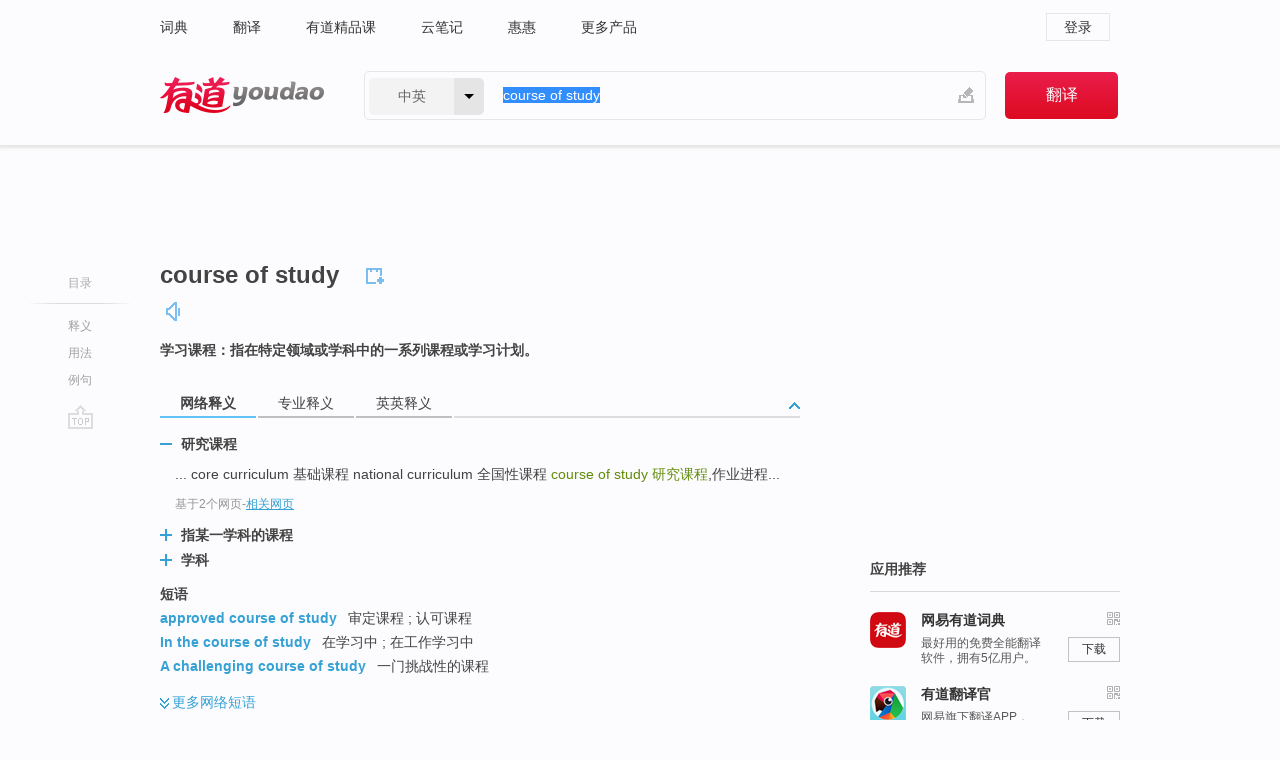

--- FILE ---
content_type: text/html; charset=utf-8
request_url: https://www.youdao.com/w/course_of_study/?tab=eng
body_size: 10996
content:
<!DOCTYPE html>
                                        
      

								<html xmlns="http://www.w3.org/1999/xhtml" class="ua-ch ua-ch-131 ua-wk ua-mac os x">
<head>
    <meta name="baidu_union_verify" content="b3b78fbb4a7fb8c99ada6de72aac8a0e">
    <meta http-equiv="Content-Type" content="text/html; charset=UTF-8">

    
<meta name="keywords" content="course of study"/>

<title>【course_of_study】什么意思_英语course_of_study的翻译_音标_读音_用法_例句_在线翻译_有道词典</title>
<link rel="shortcut icon" href="https://shared-https.ydstatic.com/images/favicon.ico" type="image/x-icon"/>


<link href="https://shared.ydstatic.com/dict/v2016/result/160621/result-min.css" rel="stylesheet" type="text/css"/>
<link href="https://shared.ydstatic.com/dict/v2016/result/pad.css" media="screen and (orientation: portrait), screen and (orientation: landscape)" rel="stylesheet" type="text/css">
<link rel="canonical" href="http://dict.youdao.com/w/course_of_study/"/>
<link rel="search" type="application/opensearchdescription+xml" title="Yodao Dict" href="plugins/search-provider.xml"/>
<script type='text/javascript' src='https://shared.ydstatic.com/js/jquery/jquery-1.8.2.min.js'></script>
</head>
<body class="t0">
<!-- 搜索框开始 -->
    <div id="doc" style="position:relative;zoom:1;">
    <div class="c-topbar-wrapper">
        <div class="c-topbar c-subtopbar">
            <div id="nav" class="c-snav">
                <a class="topnav" href="http://dict.youdao.com/?keyfrom=dict2.top" target="_blank">词典</a><a class="topnav" href="http://fanyi.youdao.com/?keyfrom=dict2.top" target="_blank">翻译</a><a class="topnav" href="https://ke.youdao.com/?keyfrom=dict2.top" target="_blank">有道精品课</a><a class="topnav" href="http://note.youdao.com/?keyfrom=dict2.top" target="_blank">云笔记</a><a class="topnav" href="http://www.huihui.cn/?keyfrom=dict2.top" target="_blank">惠惠</a><a class="topnav" href="http://www.youdao.com/about/productlist.html?keyfrom=dict2.top" target="_blank">更多产品</a>
            </div>
                        <div class="c-sust">
                                                

                                    <a hidefocus="true" class="login" href="http://account.youdao.com/login?service=dict&back_url=http%3A%2F%2Fdict.youdao.com%2Fsearch%3Fq%3Dcourse%2Bof%2Bstudy%26tab%3Deng%23keyfrom%3D%24%7Bkeyfrom%7D" rel="nofollow">登录</a>
                            </div>
        </div>
        <div class="c-header">
            <a class="c-logo" href="/">有道 - 网易旗下搜索</a>
            <form id="f"  method="get" action="/search" class="c-fm-w" node-type="search">
                <div id="langSelector" class="langSelector">
                                                                                                                                            <span id="langText" class="langText">中英</span><span class="aca">▼</span><span class="arrow"></span>
                    <input type="hidden" id="le" name="le" value="eng" />
                </div>
                <span class="s-inpt-w">
                    <input type="text" class="s-inpt" autocomplete="off" name="q" id="query" onmouseover="this.focus()" onfocus="this.select()" value="course of study"/>
                    <input type="hidden" name="tab" value=""/>
                    <input type="hidden" name="keyfrom" value="dict2.top"/>
                    <span id="hnwBtn" class="hand-write"></span>
                    </span><input type="submit" class="s-btn" value="翻译"/>
            </form>
        </div>
    </div>

<!-- 搜索框结束 -->

<!-- 内容区域 -->
<div id="scontainer">
<div id="container">
    <div id="topImgAd">
    </div>
    <div id="results">
                    <div id="result_navigator" class="result_navigator">
            <ul class="sub-catalog">
        <h3>目录</h3>
        <li class="split"></li>
                                    <li class="sub1_all"><a class="nav-js log-js" href="#" hidefocus="true" data-4log="dict.nav.basic">释义</a></li>
                                                    <li class="spoken"><a class="nav-js log-js" href="#eTransform" hidefocus="true" data-4log="dict.nav.usage">用法</a></li>
                                                    <li class="written"><a class="nav-js log-js" href="#examples" hidefocus="true" data-4log="dict.nav.sentence">例句</a></li>
                                                    <li class="nav-collins" style="display:none;"><a href="http://dict.youdao.com/ugc/" hidefocus="true">网友贡献</a></li>
                                                    </ul>
        <div class="dict-votebar" style="display:none;">
            <div class="vote-head">
                当前查询结果是否对您有帮助
            </div>
            <div class="vote-btns">
                <button class="up" title="有帮助，点个赞">
                    <i class="icon vote-arrow"></i>
                    <!-- <span class="count">271</span> -->
                </button>
                <button class="down" aria-pressed="false" title="有待改善">
                    <i class="icon vote-arrow"></i>
                </button>
            </div>
        </div>
        <a href="#" class="go-top log-js" data-4log="dict.result.nav.top" title="返回顶部">go top</a>
    </div>
                <!-- 结果内容 -->
                            <div id="results-contents" class="results-content">
                                                          
                                                            
                                                   	 


  
 
  	
<div id="phrsListTab" class="trans-wrapper clearfix">
            <script type="text/javascript">
    window.wordnow = "course of study";
</script>
<script type="text/javascript" src="https://cdn.staticfile.org/jquery/1.9.1/jquery.min.js"></script>
<style>
    #picUgcImg {
        max-height: 150px;
        width: 150px;
        height: auto;
        border: 0px;
        padding: 0px;
    }

    .img-list img {
        border: none;
    }

    .picUgcMenu {
        background-color: #f3f3f3;
        font-size: 12px;
        width: 150px;
        height: 38px;
        border: 0px solid black;
        margin-top: -6px;
        text-align: center;
        line-height: 38px;
    }

    .picUgcMenu.hide {
        display: none;
    }

    .picUgcMenu .isFavour a{
        font-size: 14px;
        color: #BFBFBF;
    }

    .picUgcMenu .favour{
        display: inline-block;
        width: 20px;
        padding-left: 20px;
        height: 38px;
        background: url('https://shared-https.ydstatic.com/dict/v5.15/images/picugc_up.png') no-repeat 0 9px;
        margin-right: 20px;
        color: #000;
        text-decoration: none;
        line-height: 38px;
        margin-left: 16px;
    }

    .picUgcMenu .target b{
        text-decoration: none;
        color: #fff;
    }

    .picUgcMenu .against {
        display: inline-block;
        width: 20px;
        padding-left: 20px;
        height: 38px;
        background: url('https://shared-https.ydstatic.com/dict/v5.15/images/picugc_down.png') no-repeat 0 9px;
        margin-right: 10px;
        color: #000;
        text-decoration: none;
        line-height: 38px;
    }

    .picUgcMenu .favour.clicked {
        color: red;
        background: url('https://shared-https.ydstatic.com/dict/v5.15/images/picugc_up_red.png') no-repeat 0 9px;
    }

    .picUgcMenu .want {
        text-align: center;
        font-size: 16px;
        cursor: pointer;
        display: block;
        background: #5FC4F3;
        color: #FFF;
        font-family: "microsoft yahei";
    }

</style>


<div class="img-list" style="height:auto;width:150px;display:none;">
    <div id="picUgcImga" target="_blank" >
        <img src="" id="picUgcImg"/>
    </div>
    <div class="picUgcMenu hide" style="display:none;">
    </div>
</div>
<script type="text/javascript" src="https://shared.ydstatic.com/dict/v5.15/scripts/picugc-min9.js"></script>
<script type="text/javascript">
    $(document).ready(function () {
        getPictures();
    });
</script>

        <h2 class="wordbook-js">
        <span class="keyword">course of study</span>
                            <div class="baav">
                                                  <span class="pronounce">
                                           		    <a href="#" title="发音" class="sp dictvoice voice-js log-js" data-rel="course+of+study" data-4log="dict.basic.ec.voice"></a>
                                </span>
                       </div>
            </h2>
             <div class="trans-container">

   <ul>
     <li>学习课程：指在特定领域或学科中的一系列课程或学习计划。</li>
    </ul>
    </div>
    </div>
                          



 
<div id="webTrans" class="trans-wrapper trans-tab">
    <h3>
        <span class="tabs"> 
                
                
                
                                                <a rel="#tWebTrans"><span>网络释义</span></a><a rel="#tPETrans"><span>专业释义</span></a><a rel="#tEETrans"><span>英英释义</span></a>
        </span>
        <a class="toggle toggleOpen" rel="#webTransToggle"></a>
 </h3>
<!--网络翻译-->

<div id="webTransToggle">
    <div id="tWebTrans" class="trans-container tab-content">
        

               <div class="wt-container">
    <div class="title">
        <a href="#" title="详细释义" rel="#rw1" class="sp do-detail">&nbsp;</a>
        <span>
                研究课程</span>
    </div>
    <p class="collapse-content">
    ... core curriculum 基础课程 national curriculum 全国性课程 <b>course of study </b><b>研究课程</b>,作业进程...</p>
            <p class="collapse-content via">基于2个网页<span class="sl">-</span><a href="http://www.youdao.com/search?keyfrom=dict&q=course+of+study+%E7%A0%94%E7%A9%B6%E8%AF%BE%E7%A8%8B&ue=utf8" target=_blank  rel="nofollow">相关网页</a></p>
    </div>
                <div class="wt-container wt-collapse">
    <div class="title">
        <a href="#" title="详细释义" rel="#rw1" class="sp do-detail">&nbsp;</a>
        <span>
                指某一学科的课程</span>
    </div>
    <p class="collapse-content">
    ... [teaching material] 供教学用的资料,如课本、讲义等 [<b>course of study</b>] <b>指某一学科的课程</b> [gospel;educate;instruct;teach,quidance;give guidance] 教育指导;教诲开导 ...</p>
            <p class="collapse-content via">基于2个网页<span class="sl">-</span><a href="http://www.youdao.com/search?keyfrom=dict&q=course+of+study+%E6%8C%87%E6%9F%90%E4%B8%80%E5%AD%A6%E7%A7%91%E7%9A%84%E8%AF%BE%E7%A8%8B&ue=utf8" target=_blank  rel="nofollow">相关网页</a></p>
    </div>
                <div class="wt-container wt-collapse">
    <div class="title">
        <a href="#" title="详细释义" rel="#rw1" class="sp do-detail">&nbsp;</a>
        <span>
                学科</span>
    </div>
    <p class="collapse-content">
    ... case study个案研究；案例研究 <b>course of study</b><b>学科</b>；学习的进程；研究课程 further study进一步研究；深造；继续教育，进修 ...</p>
            <p class="collapse-content via">基于1个网页<span class="sl">-</span><a href="http://www.youdao.com/search?keyfrom=dict&q=course+of+study+%E5%AD%A6%E7%A7%91&ue=utf8" target=_blank  rel="nofollow">相关网页</a></p>
    </div>
            <div id="webPhrase" class="pr-container more-collapse">
    <div class="title">短语</div>
       <p class="wordGroup">
  
      <span class="contentTitle"><a class="search-js" href="/w/eng/approved_course_of_study/#keyfrom=dict.phrase.wordgroup">approved course of study</a></span>
                          审定课程
                      ;
                  认可课程
              </p>
           <p class="wordGroup">
  
      <span class="contentTitle"><a class="search-js" href="/w/eng/in_the_course_of_study/#keyfrom=dict.phrase.wordgroup">In the course of study</a></span>
                          在学习中
                      ;
                  在工作学习中
              </p>
           <p class="wordGroup">
  
      <span class="contentTitle"><a class="search-js" href="/w/eng/a_challenging_course_of_study/#keyfrom=dict.phrase.wordgroup">A challenging course of study</a></span>
                          一门挑战性的课程
              </p>
           <p class="wordGroup collapse">
  
      <span class="contentTitle"><a class="search-js" href="/w/eng/finish_a_course_of_study/#keyfrom=dict.phrase.wordgroup">finish a course of study</a></span>
                          毕业
              </p>
           <p class="wordGroup collapse">
  
      <span class="contentTitle"><a class="search-js" href="/w/eng/plan_a_course_of_study/#keyfrom=dict.phrase.wordgroup">Plan a course of study</a></span>
                          计划学习的课程
                      ;
                  学习课程的计划
                      ;
                  计划的研究过程中
              </p>
           <p class="wordGroup collapse">
  
      <span class="contentTitle"><a class="search-js" href="/w/eng/major_course_of_study/#keyfrom=dict.phrase.wordgroup">Major course of study</a></span>
                          专业课程的学习
              </p>
           <p class="wordGroup collapse">
  
      <span class="contentTitle"><a class="search-js" href="/w/eng/throughout_the_course_of_study/#keyfrom=dict.phrase.wordgroup">Throughout the course of study</a></span>
                          在整个的求学过程中
              </p>
           <p class="wordGroup collapse">
  
      <span class="contentTitle"><a class="search-js" href="/w/eng/the_three-year_course_of_study/#keyfrom=dict.phrase.wordgroup">The three-year course of study</a></span>
                          在三年学习中
              </p>
           <p class="wordGroup collapse">
  
      <span class="contentTitle"><a class="search-js" href="/w/eng/complete_a_course_of_study/#keyfrom=dict.phrase.wordgroup">complete a course of study</a></span>
                          结业
              </p>
   
   <div class="more"><a href="#" class="sp more_sp">&nbsp;</a><span class="show_more">更多</span><span
   class="show_less">收起</span>网络短语</div>
</div> <!-- close webPhrase Tag -->
    </div>
            <div id="tPETrans" class="trans-container tab-content">
                <div id="tPETrans-type-list" class="type-list">
                        <a class="p-type selected_link" href="#" rel="ptype_0" hidefocus="true">语言学</a>
                        </div>
        <ul id="tPETrans-all-trans" class="all-trans">
                    <li class="ptype_0 types" style="display:list-item">
                                    <div class="items">
                    <span class="title">学习的进程</span>
                                                        </div>
                    </li>
                </ul>
    <p class="additional"><span class="middot">&middot;</span>2,447,543篇论文数据，部分数据来源于NoteExpress
            </div>
                            <div id="tEETrans" class="trans-container tab-content">
                <div class="trans-container">
<!--eng eng result start-->
    <h4>
        course of study
        </h4>
    <ul>
		
		
				        <li>
		<span class="pos">n.</span>
                            <ul class="ol">
        		
			    		        											
            		                    <li>
            		    <span class="def">an integrated course of academic studies</span>

						
						
									   	<p class="gray">同义词：
								                                  				    <a class="search-js" href='/w/program/?tab=eng#keyfrom=dict.eesy'>program</a>
				    				    				      				    				      				    				                                      				    <a class="search-js" href='/w/programme/?tab=eng#keyfrom=dict.eesy'>programme</a>
				    				    				      				    				      				    				                                      				    <a class="search-js" href='/w/curriculum/?tab=eng#keyfrom=dict.eesy'>curriculum</a>
				    				    				      				    				      				    				                                      				    <a class="search-js" href='/w/syllabus/?tab=eng#keyfrom=dict.eesy'>syllabus</a>
				    				    				      				    				      				    				                                      				 			    	</p>
			                         </li>
            		
			    		        											
            		                    <li>
            		    <span class="def">education imparted in a series of lessons or meetings</span>

						
						
									   	<p class="gray">同义词：
								                                  				    <a class="search-js" href='/w/course/?tab=eng#keyfrom=dict.eesy'>course</a>
				    				    				      				    				      				    				                                      				    <a class="search-js" href='/w/course_of_instruction/?tab=eng#keyfrom=dict.eesy'>course of instruction</a>
				    				    				      				    				      				    				                                      				    <a class="search-js" href='/w/class/?tab=eng#keyfrom=dict.eesy'>class</a>
				    				    				      				    				      				    				                                      				 			    	</p>
			                         </li>
            		                      </ul>
            </li>
     </ul>
<p class="via ar">
以上来源于:
<a class="tipshuiseunderline log-js" data-4log="wordnet" target="_blank" href="http://wordnet.princeton.edu/" rel="nofollow">WordNet</a>
</p>
<!-- 英英翻译结束 -->
</div>
            </div>
            </div>
</div>

                          <div id="wordArticle" class="trans-wrapper trans-tab">
    <h3>
        <span class="tabs">
            <a class="tab-current"><span>相关文章</span></a>
        </span>
        <a class="toggle toggleOpen" rel="#wordArticleToggle"></a>
    </h3>
    <div id="wordArticleToggle"></div>
</div>
<script src="https://shared.ydstatic.com/dict/v2016/result/160621/result-wordArticle.js"></script>                                                                    <div id="eTransform" class="trans-wrapper trans-tab"> 
            <h3>
                <span class="tabs">
                                                                                                                <a rel="#synonyms"><span>同近义词</span></a>
                </span>
                <a class="toggle toggleOpen" rel="#transformToggle"></a>
            </h3>
            <div id="transformToggle">
                                                    <div id="synonyms" class="trans-container tab-content hide">
<ul>
  <li> 学科；学习的进程；研究课程</li>
 <p class="wordGroup">
     <span class="contentTitle">
     <a class="search-js" href="/w/eng/subject_disciplines/#keyfrom=dict.basic.syno">subject disciplines</a>
     </span>
  </p>
</ul>
</div>
                                                            </div>
        </div>
    
                                                                        <!--例句选项卡 begin-->
<div id="examples" class="trans-wrapper">
    <h3>
        <span class="tabs">
                                                                                                <a rel="#bilingual"><span>双语例句</span></a><a rel="#originalSound"><span>原声例句</span></a><a rel="#authority"><span>权威例句</span></a>
        </span>
        <a class="toggle toggleOpen" rel="#examplesToggle"></a>
    </h3>
    <div id="examplesToggle">
                <div id="bilingual" class="trans-container  tab-content">
            <ul class="ol">
                                     
                            
                                                                                                                <li>
                    <p><span id="src_0_0" onmouseover="hlgt('#src_0_0,#tran_0_0')" onmouseout="unhlgt('#src_0_0,#tran_0_0')">MIT</span><span> </span><span id="src_0_1" onmouseover="hlgt('#src_0_1,#tran_0_1')" onmouseout="unhlgt('#src_0_1,#tran_0_1')">Comparative</span><span> </span><span id="src_0_2" onmouseover="hlgt('#src_0_2,#tran_0_2')" onmouseout="unhlgt('#src_0_2,#tran_0_2')">Media</span><span> </span><span id="src_0_3" onmouseover="hlgt('#src_0_3,#tran_0_3')" onmouseout="unhlgt('#src_0_3,#tran_0_3')">Studies</span><span> </span><span id="src_0_4" onmouseover="hlgt('#src_0_4,#tran_0_4')" onmouseout="unhlgt('#src_0_4,#tran_0_4')">offers</span><span> </span><span id="src_0_5" onmouseover="hlgt('#src_0_5,#tran_0_9')" onmouseout="unhlgt('#src_0_5,#tran_0_9')">both</span><span> </span><span id="src_0_6" onmouseover="hlgt('#src_0_6,#tran_0_5')" onmouseout="unhlgt('#src_0_6,#tran_0_5')">undergraduate</span><span> </span><span id="src_0_7" onmouseover="hlgt('#src_0_7,#tran_0_6')" onmouseout="unhlgt('#src_0_7,#tran_0_6')">degree</span><span> </span><span id="src_0_8" onmouseover="hlgt('#src_0_8,#tran_0_7')" onmouseout="unhlgt('#src_0_8,#tran_0_7')">opportunities</span><span> and </span><span id="src_0_9" onmouseover="hlgt('#src_0_9,#tran_0_8')" onmouseout="unhlgt('#src_0_9,#tran_0_8')">a two-year</span><span> <b>course </b><b>of </b></span><span id="src_0_10" onmouseover="hlgt('#src_0_10,#tran_0_10')" onmouseout="unhlgt('#src_0_10,#tran_0_10')"><b>study</b></span><span> leading to an </span><span id="src_0_11" onmouseover="hlgt('#src_0_11,#tran_0_11')" onmouseout="unhlgt('#src_0_11,#tran_0_11')">SM</span><span> degree.</span>
                    					 <a class="sp dictvoice voice-js log-js" title="点击发音" href="#" data-rel="MIT+Comparative+Media+Studies+offers+both+undergraduate+degree+opportunities+and+a+two-year+course+of+study+leading+to+an+SM+degree.&le=eng" data-4log="dict.main.blng"></a>
                                        </p>

                    <p><span id="tran_0_0" onmouseover="hlgt('#src_0_0,#tran_0_0')" onmouseout="unhlgt('#src_0_0,#tran_0_0')">麻省理工学院</span><span id="tran_0_1" onmouseover="hlgt('#src_0_1,#tran_0_1')" onmouseout="unhlgt('#src_0_1,#tran_0_1')">比较</span><span id="tran_0_2" onmouseover="hlgt('#src_0_2,#tran_0_2')" onmouseout="unhlgt('#src_0_2,#tran_0_2')">媒介</span><span id="tran_0_3" onmouseover="hlgt('#src_0_3,#tran_0_3')" onmouseout="unhlgt('#src_0_3,#tran_0_3')">研究</span><span id="tran_0_4" onmouseover="hlgt('#src_0_4,#tran_0_4')" onmouseout="unhlgt('#src_0_4,#tran_0_4')">提供了</span><span id="tran_0_5" onmouseover="hlgt('#src_0_6,#tran_0_5')" onmouseout="unhlgt('#src_0_6,#tran_0_5')">获得本科</span><span id="tran_0_6" onmouseover="hlgt('#src_0_7,#tran_0_6')" onmouseout="unhlgt('#src_0_7,#tran_0_6')">学位</span><span>的</span><span id="tran_0_7" onmouseover="hlgt('#src_0_8,#tran_0_7')" onmouseout="unhlgt('#src_0_8,#tran_0_7')">机会</span><span>，同时</span><span id="tran_0_8" onmouseover="hlgt('#src_0_9,#tran_0_8')" onmouseout="unhlgt('#src_0_9,#tran_0_8')">经过</span><span id="tran_0_9" onmouseover="hlgt('#src_0_5,#tran_0_9')" onmouseout="unhlgt('#src_0_5,#tran_0_9')">两</span><span>年</span><span id="tran_0_10" onmouseover="hlgt('#src_0_10,#tran_0_10')" onmouseout="unhlgt('#src_0_10,#tran_0_10')">学习</span><span>可以</span><span id="tran_0_11" onmouseover="hlgt('#src_0_11,#tran_0_11')" onmouseout="unhlgt('#src_0_11,#tran_0_11')">得到理科硕士</span><span>的学位。</span>
                                        </p>
                                                            <p class="example-via">
                                                    <a target=_blank rel="nofollow">youdao</a>
                                            </p>
                </li>
                                       
                            
                                                                                                                <li>
                    <p><span id="src_1_0" onmouseover="hlgt('#src_1_0,#tran_1_0')" onmouseout="unhlgt('#src_1_0,#tran_1_0')">Set Yourself</span><span> </span><span>a</span><span> </span><span id="src_1_2" onmouseover="hlgt('#src_1_2,#tran_1_2')" onmouseout="unhlgt('#src_1_2,#tran_1_2')"><b>Course</b></span><span><b> </b><b>of </b><b>study</b>.</span>
                    					 <a class="sp dictvoice voice-js log-js" title="点击发音" href="#" data-rel="Set+Yourself+a+Course+of+study.&le=eng" data-4log="dict.main.blng"></a>
                                        </p>

                    <p><span>为你自己</span><span id="tran_1_0" onmouseover="hlgt('#src_1_0,#tran_1_0')" onmouseout="unhlgt('#src_1_0,#tran_1_0')">定制</span><span id="tran_1_2" onmouseover="hlgt('#src_1_2,#tran_1_2')" onmouseout="unhlgt('#src_1_2,#tran_1_2')">一个</span><span>学校课程。</span>
                                        </p>
                                                            <p class="example-via">
                                                    <a target=_blank rel="nofollow">youdao</a>
                                            </p>
                </li>
                                       
                            
                                                                                                                <li>
                    <p><span>Would </span><span id="src_2_0" onmouseover="hlgt('#src_2_0,#tran_2_0')" onmouseout="unhlgt('#src_2_0,#tran_2_0')">you</span><span> </span><span id="src_2_1" onmouseover="hlgt('#src_2_1,#tran_2_2')" onmouseout="unhlgt('#src_2_1,#tran_2_2')">like</span><span> to </span><span>take up</span><span> </span><span id="src_2_3" onmouseover="hlgt('#src_2_3,#tran_2_4')" onmouseout="unhlgt('#src_2_3,#tran_2_4')">any <b>course</b></span><span><b> </b><b>of </b></span><span id="src_2_4" onmouseover="hlgt('#src_2_4,#tran_2_5')" onmouseout="unhlgt('#src_2_4,#tran_2_5')"><b>study</b></span><span> - </span><span id="src_2_5" onmouseover="hlgt('#src_2_5,#tran_2_3')" onmouseout="unhlgt('#src_2_5,#tran_2_3')">history</span><span>, for </span><span id="src_2_6" onmouseover="hlgt('#src_2_6,#tran_2_6')" onmouseout="unhlgt('#src_2_6,#tran_2_6')">example</span><span>?</span>
                    					 <a class="sp dictvoice voice-js log-js" title="点击发音" href="#" data-rel="Would+you+like+to+take+up+any+course+of+study+-+history%2C+for+example%3F&le=eng" data-4log="dict.main.blng"></a>
                                        </p>

                    <p><span id="tran_2_0" onmouseover="hlgt('#src_2_0,#tran_2_0')" onmouseout="unhlgt('#src_2_0,#tran_2_0')">你</span><span id="tran_2_2" onmouseover="hlgt('#src_2_1,#tran_2_2')" onmouseout="unhlgt('#src_2_1,#tran_2_2')">愿不</span><span>愿意</span><span id="tran_2_3" onmouseover="hlgt('#src_2_5,#tran_2_3')" onmouseout="unhlgt('#src_2_5,#tran_2_3')">学习</span><span id="tran_2_4" onmouseover="hlgt('#src_2_3,#tran_2_4')" onmouseout="unhlgt('#src_2_3,#tran_2_4')">点</span><span id="tran_2_5" onmouseover="hlgt('#src_2_4,#tran_2_5')" onmouseout="unhlgt('#src_2_4,#tran_2_5')">功课</span><span>，比如说</span><span id="tran_2_6" onmouseover="hlgt('#src_2_6,#tran_2_6')" onmouseout="unhlgt('#src_2_6,#tran_2_6')">历史</span><span>？</span>
                                        </p>
                                                            <p class="example-via">
                                                    <a target=_blank rel="nofollow">youdao</a>
                                            </p>
                </li>
                                       </ul>
                        <a class="more-example" href="/example/blng/eng/course_of_study/#keyfrom=dict.main.moreblng" title="course of study的双语例句">更多双语例句</a>
                    </div>
         
                <!-- Media Result Start -->
        <div id="originalSound" class="trans-container  tab-content">
                                                      
         <ul class="ol">
                                                            
                    	       <li>
           <p>She changed her area <b>of </b><b>study</b> from English to science after she took a biology <b>course</b> that she liked.
                                  <a class="sp humanvoice humanvoice-js log-js" title="点击发音" href="#" data-rel="https://dict.youdao.com/pureaudio?docid=-8808040335460714425" data-4log="dict.main.pureaudio"></a>
                      </p>
            	       <p></p>
                                     <p class="via">
                          VOA: special.2010.03.14
                          </p>
                       </li>

                                                                       
                              
                     <li>
	       <p>Now there are <b>of </b><b>course</b> biases when we <b>study</b> ourselves which is why it's not enough to just <b>study</b> the self.<br></p>
           	       <p>当我们研究自己时当然会有偏颇,这就是为什么只研究自己是不够的。<br></p>
                      
                                <div class="video">
                                   <a class="play log-js" data-4log="dict.main.purevideo" href="/simplayer.swf?movie=http://dict.youdao.com/purevideo?docid=6441966599416212943&auto=true">            <img src="http://dict.youdao.com/pureimage?docid=6441966599416212943" alt="哈佛公开课中出现course of study的视频截图" title="哈佛公开课的相关视频,点击播放" rel="nofollow">
           <span class="playicon"><img src="https://shared-https.ydstatic.com/dict/v5.16/images/play.png"></span>
           </a>
           <a href="#" class="close" style="display: none;"></a>
          </div>
            		    <p class="example-via"><a href='youdao' target=_blank rel="nofollow">哈佛公开课 - 幸福课课程节选</a></p>
            	        	     </li>
                                                             
                              
                     <li>
	       <p>You know <b>of </b><b>course</b> that this is absolutely crucial to the <b>study </b><b>of</b> the law to this day: what are the grounds for understanding the meaning <b>of</b> the Constitution, for example?<br></p>
           	       <p>你们当然知道,今天这些问题对于法学研究很关键：,比如，理解宪法的,根据是什么？<br></p>
                      
                                <div class="video">
                                   <a class="play log-js" data-4log="dict.main.purevideo" href="/simplayer.swf?movie=http://dict.youdao.com/purevideo?docid=8017477547495239976&auto=true">            <img src="http://dict.youdao.com/pureimage?docid=8017477547495239976" alt="耶鲁公开课中出现course of study的视频截图" title="耶鲁公开课的相关视频,点击播放" rel="nofollow">
           <span class="playicon"><img src="https://shared-https.ydstatic.com/dict/v5.16/images/play.png"></span>
           </a>
           <a href="#" class="close" style="display: none;"></a>
          </div>
            		    <p class="example-via"><a href='youdao' target=_blank rel="nofollow">耶鲁公开课 - 文学理论导论课程节选</a></p>
            	        	     </li>
                            </ul>
                    <a class="more-example" href="/example/mdia/course_of_study/#keyfrom=dict.main.moremedia" title="course of study的原声例句">更多原声例句</a>
                  </div>
        
                
                <div id="authority" class="trans-container  tab-content">
                  <ul class="ol">
                             <li>
           <p>Those with the highest scores get first pick <b>of</b> their major <b>course</b> <b>of</b> <b>study</b>. 
                        <a class="sp dictvoice voice-js log-js" title="点击发音" href="#" data-rel="Those+with+the+highest+scores+get+first+pick+of+their+major+course+of+study.+" data-4log="dict.main.moreauth"></a>
           </p>
           <p class="example-via"><a href="youdao" target=_blank rel="nofollow">FORBES: <i>Boot camp for engineers</i></a></p>
           </li>
                                      <li>
           <p>He enrolled at Cornell University, creating his own <b>course</b> <b>of</b> <b>study</b>, and began designing golf courses while still a student. 
                        <a class="sp dictvoice voice-js log-js" title="点击发音" href="#" data-rel="He+enrolled+at+Cornell+University%2C+creating+his+own+course+of+study%2C+and+began+designing+golf+courses+while+still+a+student.+" data-4log="dict.main.moreauth"></a>
           </p>
           <p class="example-via"><a href="youdao" target=_blank rel="nofollow">BBC: <i>An epic Southern fried golf road trip</i></a></p>
           </li>
                                      <li>
           <p>Although the <b>course</b> <b>of</b> <b>study</b> is not changing, say organizers, the partnership adds credibility and an extra incentive for the men to excel. 
                        <a class="sp dictvoice voice-js log-js" title="点击发音" href="#" data-rel="Although+the+course+of+study+is+not+changing%2C+say+organizers%2C+the+partnership+adds+credibility+and+an+extra+incentive+for+the+men+to+excel.+" data-4log="dict.main.moreauth"></a>
           </p>
           <p class="example-via"><a href="youdao" target=_blank rel="nofollow">FORBES: <i>Texas Prisoners Learn Business Skills, But Are Education Programs Behind Bars In Decline?</i></a></p>
           </li>
                           </ul>
                   <a class="more-example" href="/example/auth/course_of_study/#keyfrom=dict.main.moreauth" title="course of study的权威例句">更多权威例句</a>
                   </div>
            </div>
</div>
<!--例句选项卡 end-->
                                                                            
                                    </div>
    </div>
                    

<div id="ads" class="ads">
  <div id="dict-inter" class="dict-inter">
      </div>
  <div id="baidu-adv"></div>
  
  <div id="follow" class="follow">
    <p class="hd">应用推荐</p>
    <div class="bd">
      <iframe src="https://c.youdao.com/www/app.html" frameborder="0"></iframe>
    </div>
  </div>
</div>

                            <div id="rel-search" class="rel-search">

            </div>
                <div id="pronounce">
            <div class="alpha-bg"></div>
            <div class="pr-content">
                $firstVoiceSent
                <div class="pr-source">- 来自原声例句</div>
            </div>
        </div>
</div>
<div class="c-bsearch" style="zoom:1;">
</div>
</div>
<!-- 内容区域 -->

<div id="c_footer">
  <div class="wrap">
            <a href="http://www.youdao.com/about/" rel="nofollow">关于有道</a>
        <a href="http://ir.youdao.com/" rel="nofollow">Investors</a>
        <a href="http://dsp.youdao.com/?keyfrom=dict2.top" rel="nofollow">有道智选</a>
        <a href="http://i.youdao.com/?keyfrom=dict2.top" rel="nofollow">官方博客</a>
        <a href="http://techblog.youdao.com/?keyfrom=dict2.top" rel="nofollow">技术博客</a>
        <a href="http://campus.youdao.com/index.php?t1=index?keyfrom=dict2.top" rel="nofollow">诚聘英才</a>
        <a href="http://shared.youdao.com/www/contactus-page.html?keyfrom=dict2.top" rel="nofollow">联系我们</a>
        <a href="https://dict.youdao.com/map/index.html?keyfrom=dict2.top">站点地图</a>
        <a href="http://www.12377.cn/?keyfrom=dict2.top" rel="nofollow">网络举报</a>
    <span class="c_fcopyright">&copy; 2025 网易公司 <a href="http://www.youdao.com/terms/privacy.html?keyfrom=dict2.top" rel="nofollow">隐私政策</a> <a href="http://www.youdao.com/terms/index.html?keyfrom=dict2.top" rel="nofollow">服务条款</a> 京ICP证080268号 <a href="http://beian.miit.gov.cn" rel="nofollow">京ICP备10005211号</a></span>
  </div>
</div>
</div>
<div id="langSelection" class="pm">
    <ul>
        <li><a href="#" rel="eng" class="current">中英</a></li>
        <li><a href="#" rel="fr">中法</a></li>
        <li><a href="#" rel="ko">中韩</a></li>
        <li><a href="#" rel="jap">中日</a></li>
    </ul>
</div>

<div id="handWrite" class="pm" style="display:none;">
    <object width="346" height="216" type="application/x-shockwave-flash" id="hnw" data="https://shared.ydstatic.com/dict/v5.16/swf/Hnw.swf">
        <param name="movie" value="https://shared.ydstatic.com/dict/v5.16/swf/Hnw.swf"/>
        <param name="menu" value="false"/>
        <param name="allowScriptAccess" value="always"/>
    </object>
</div>

<div id="researchZoon" class="pm">
    <div class="title">小调查</div>
    <div class="zoo-content">
        请问您想要如何调整此模块？
        <p><input id="upIt" type="radio" name="researchBox" value="up"><label for="upIt">模块上移</label></p>
        <p><input id="downIt" type="radio" name="researchBox" value="down"><label for="downIt">模块下移</label></p>
        <p><input id="dontmove" type="radio" name="researchBox" value="stay"><label for="dontmove">不移动</label></p>
        <div>感谢您的反馈，我们会尽快进行适当修改！</div>
        <a href="http://survey2.163.com/html/webdict_survey_reorder/paper.html" target="_blank" style="text-decoration: underline;" rel="nofollow">进来说说原因吧</a>
        <a href="javascript:void(0);" class="submitResult" rel="nofollow">确定</a>
    </div>
</div>

<div id="researchZoon21" class="pm">
    <div class="title">小调查</div>
    <div class="zoo-content">
        请问您想要如何调整此模块？
        <p><input id="upIt21" type="radio" name="researchBox" value="up"><label for="upIt21">模块上移</label></p>
        <p><input id="downIt21" type="radio" name="researchBox" value="down"><label for="downIt21">模块下移</label></p>
        <p><input id="dontmove21" type="radio" name="researchBox" value="stay"><label for="dontmove21">不移动</label></p>
        <div>感谢您的反馈，我们会尽快进行适当修改！</div>
        <a href="http://survey2.163.com/html/webdict_survey_reorder/paper.html" target="_blank" style="text-decoration: underline;" rel="nofollow">进来说说原因吧</a>
        <a href="javascript:void(0);" class="submitResult" rel="nofollow">确定</a>
    </div>
</div>

<div id="editwordform" style="display:none;">
    <h3>修改单词</h3>
    <a href="javascript:void(0);" id="close-editwordform"></a>
    <form method="post" >
        <label for="wordbook-word">单词</label>
        <input id="wordbook-word" type="text" value="" name="word" autocomplete="off" /><span><a id="delword" href="javascript:void(0);">从单词本中删除</a></span>
        <label for="wordbook-phonetic">音标</label>
        <input id="wordbook-phonetic" type="text" value="" name="phonetic" />
        <label for="wordbook-desc">解释</label>
        <textarea id="wordbook-desc" name="desc" ></textarea>
        <label style="color:blue;">更多（可不填）</label>
        <label for="wordbook-tags">分类</label><input id="wordbook-tags" type="text" value="" name="tags" autocomplete="off" />
        <ul id="tag-select-list">
        </ul>
        <div style="text-align:center;"><a id="openwordbook" href="/wordbook/wordlist?keyfrom=smallpic" target="_blank">打开单词本</a><a id="addword" href="javascript:void(0);">提交</a></div>
    </form>
</div>

<script type="text/javascript" src="https://shared.ydstatic.com/dict/v2016/160525/autocomplete_json.js"></script>
<script type="text/javascript">
    var global = {
        fromVm:{
            searchDomain:'youdao.com'
        }
    };


    function rwt(a, newlink) {
        try {
            if (a === window) {
                a = window.event.srcElement;
                while (a) {
                    if (a.href)
                        break;
                    a = a.parentNode
                }
            }
            a.href = newlink;
            a.onmousedown = ""
        } catch (p) {
        }
        return true
    }
</script>

<script type="text/javascript" src="https://c.youdao.com/dict/activity/ad/result-min.js"></script>
<script>
var _rlog = _rlog || [];
_rlog.push(["_setAccount" , "dictweb"]);
_rlog.push(["_addPost" , "page" , "search"]);
_rlog.push(["_addPost" , "q" , "course of study"]);
</script>
<script defer src="https://shared.ydstatic.com/js/rlog/v1.js"></script>
</body>
</html>
